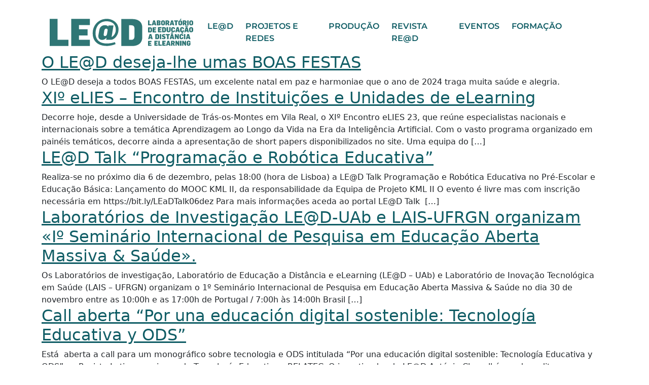

--- FILE ---
content_type: text/html; charset=UTF-8
request_url: https://lead.uab.pt/tag/2023/
body_size: 15826
content:
<!DOCTYPE html><html class="FrameW no-bootstrap no-js no-svg h-100" lang="pt-PT"><head><meta charset="UTF-8"><meta name="viewport" content="width=device-width, initial-scale=1, shrink-to-fit=no"><title>2023 | LEAD</title><meta name="description" content="Laboratório de Educação a Distância e E-Learning"><meta name="robots" content="max-image-preview:large"><style>img:is([sizes="auto" i], [sizes^="auto," i]) { contain-intrinsic-size: 3000px 1500px }</style><link rel="alternate" type="application/rss+xml" title="Feed de etiquetas LEAD &raquo; 2023" href="https://lead.uab.pt/tag/2023/feed/"><link rel="stylesheet" id="C3WPPluginFrameWModuleCacheManager-all-css" href="https://lead.uab.pt/wp-content/uploads/static/_style-2fc6a60a08d985c673b80db6fd3289c4.css" type="text/css" media="all"><link rel="stylesheet" id="wp-block-library-css" href="https://lead.uab.pt/wp-includes/css/dist/block-library/style.min.css?ver=6.7.4" type="text/css" media="all"><style id="c3-wp-plugin-framew-module-gutenbergblocks/gutenbergblockcontentsmenu-inline-css"> .gbcm { --i_gbcm-bg-color: var(--gbcm-bg-color, #FFFFFF); --i_gbcm-text-color: var(--gbcm-text-color, #000000); --i_gbcm-title-text-color: var(--gbcm-title-text-color, #000000); --i_gbcm-link-text-color: var(--gbcm-link-text-color, #252525); --i_gbcm-link-active-text-color: var(--gbcm-link-active-text-color, #635f5f); --i_gbcm-totop-text-color: var(--gbcm-totop-text-color, #000000); --i_gbcm-totop-active-text-color: var(--gbcm-totop-active-text-color, #635f5f); --i_gbcm-width: var(--gbcm-width, 200px); --i_gbcm-menu-toggle-width: var(--gbcm-menu-toggle-width, 26px); --i_gbcm-padding: var(--gbcm-padding, 20px); --i_gbcm-shadow-color: var(--gbcm-shadow-color, #000000); position: fixed; right: calc(-1 * (var(--i_gbcm-width))); top: 50%; transform: translateY(-50%); z-index: 99999; transition: 0.25s; overflow: auto; display: flex; flex-direction: column; } .gbcm.expanded { right: 0; } body.gbcm-expanded:after { content: " "; position: fixed; display: block; z-index: 10; width: 100%; height: 100%; top: 0; left: 0; right: 0; bottom: 0; background-color: var(--i_gbcm-text-color); opacity: 0.5; } .gbcm-menu-wrapper { display: flex; align-items: center; } .gbcm, .gbcm-menu-wrapper, .gbcm-menu-container { height: 100%; } .gbcm-menu-toggle { content: " "; display: block; width: var(--i_gbcm-menu-toggle-width); height: 56px; background: var(--i_gbcm-bg-color) url("data:image/svg+xml,%3Csvg xmlns='http://www.w3.org/2000/svg' viewBox='0 0 26 45'%3E%3Cpath d='M7.5 22.5L17.7 8.4l.8.6-9.8 13.5L18.5 36l-.8.6z' fill='%23000000'/%3E%3C/svg%3E") center center no-repeat; cursor: pointer; align-self: center; box-shadow: 0px 0 2px var(--i_gbcm-shadow-color); transform: translate(2px, 0); clip-path: inset(-5px -2px -5px -5px); border-radius: 5px 0px 0px 5px; } .gbcm.expanded .gbcm-menu-toggle { transform: rotate(180deg) translate(-2px, 0); clip-path: inset(-5px -5px -5px 2px); border-radius: 0px 5px 5px 0px; } .gbcm-menu-container { background-color: var(--i_gbcm-bg-color); font-size: 0.88rem; padding: var(--i_gbcm-padding); width: var(--i_gbcm-width); justify-self: stretch; align-self: stretch; height: auto; box-shadow: 0px 0 2px var(--i_gbcm-shadow-color); display: flex; flex-direction: column; justify-content: center; } .gbcm-menu-container .gbcm-title { color: var(--i_gbcm-title-text-color); } ul.gbcm-menuitems { list-style: none; padding: 0; } .gbcm-menu-container a, .gbcm-menu-container a:link, .gbcm-menu-container a:visited { color: var(--i_gbcm-link-text-color); text-decoration: none; font-weight: 600; display: block; padding: 5px 0; } .gbcm-menuitems a.active, .gbcm-menu-container a:active, .gbcm-menu-container a:focus, .gbcm-menu-container a:hover { color: var(--i_gbcm-link-active-text-color); } .gbcm-menu-container a.gbcm-scroll-to-top, .gbcm-menu-container a.gbcm-scroll-to-top:link, .gbcm-menu-container a.gbcm-scroll-to-top:visited { color: var(--i_gbcm-totop-text-color); } .gbcm-menu-container a.gbcm-scroll-to-top:after { display: inline-block; width: 10px; height: 10px; background: transparent no-repeat center center; background-image: url("data:image/svg+xml,%3Csvg xmlns='http://www.w3.org/2000/svg' fill='%23808080' width='340.034' height='340.034'%3E%3Cpath d='M154.527 340.035h30.985V59.287l79.84 79.846 21.9-21.912L170.022.001 52.782 117.22l21.903 21.912 79.842-79.846z'/%3E%3C/svg%3E"); background-size: 100%; content: " "; margin-left: 3px; } .gbcm-menuitems a.active.gbcm-scroll-to-top, .gbcm-menu-container a.gbcm-scroll-to-top:active, .gbcm-menu-container a.gbcm-scroll-to-top:focus, .gbcm-menu-container a.gbcm-scroll-to-top:hover { color: var(--i-gbcm-totop-active-text-colortext-color); } .gbcm-menu-container a.gbcm-scroll-to-top:active:after, .gbcm-menu-container a.gbcm-scroll-to-top:focus:after, .gbcm-menu-container a.gbcm-scroll-to-top:hover:after { background-image: url("data:image/svg+xml,%3Csvg xmlns='http://www.w3.org/2000/svg' fill='%238f6600' width='340.034' height='340.034'%3E%3Cpath d='M154.527 340.035h30.985V59.287l79.84 79.846 21.9-21.912L170.022.001 52.782 117.22l21.903 21.912 79.842-79.846z'/%3E%3C/svg%3E"); } .wide-view.gbcm { --gbcm-content-size: 1140px; position: sticky; transform: none; float: right; right: auto; top: 25%; max-height: 75vh; border-left: 1px solid var(--i_gbcm-bg-color); padding-left: 10px; margin-right: calc(-1 * (var(--i_gbcm-width) + 2 * var(--i_gbcm-padding))); margin-right: calc(max(var(--i_gbcm-width), ((100vw - var(--gbcm-content-size)) / 2)) * -1 - 10px); } .wide-view.gbcm-menu-wrapper { display: block; } .wide-view.gbcm-menu-toggle { display: none; } .wide-view.gbcm-menu-container { background-color: transparent; width: max(50px, calc((100vw - var(--gbcm-content-size)) / 2 - 50px)); } .wide-view.gbcm, .wide-view.gbcm-menu-wrapper, .wide-view.gbcm-menu-container { height: auto; } .wide-view.gbcm-menu-container { --disable-menu-toggling: true; } </style><style id="c3-wp-plugin-framew-module-gutenbergblocks/gutenbergblockadvancedcontainer-inline-css"> body { overflow-x: hidden; } .c3-framew-gutenbergblocks-advancedcontainer.gbc.align-full, .c3-framew-gutenbergblocks-advancedcontainer.gbc.align-full>.gbc-background, .c3-framew-gutenbergblocks-advancedcontainer.gbc.align-full>.gbc-background-overlay { margin-left: calc(-100vw / 2 + 100% / 2); margin-right: calc(-100vw / 2 + 100% / 2); } .c3-framew-gutenbergblocks-advancedcontainer.gbc.align-full { padding-left: 0; padding-right: 0; } .c3-framew-gutenbergblocks-advancedcontainer.gbc>.gbc-wrapper>.inner-container { position: relative; } .c3-framew-gutenbergblocks-advancedcontainer.gbc>.gbc-wrapper>.inner-container.container .align-full, .c3-framew-gutenbergblocks-advancedcontainer.gbc>.gbc-wrapper>.inner-container.container .alignfull { margin-left: 0; margin-right: 0; } .container .c3-framew-gutenbergblocks-advancedcontainer.gbc:not(.align-full)>.gbc-wrapper>.inner-container.container { padding-right: 0; padding-left: 0; } .c3-framew-gutenbergblocks-advancedcontainer.gbc { display: block; position: relative; } .c3-framew-gutenbergblocks-advancedcontainer.gbc>.gbc-background-overlay, .c3-framew-gutenbergblocks-advancedcontainer.gbc>.gbc-background { top: 0; bottom: 0; left: 0; right: 0; position: absolute; height: auto; } .c3-framew-gutenbergblocks-advancedcontainer.gbc.row-valign-middle, .c3-framew-gutenbergblocks-advancedcontainer.gbc .row-valign-middle { display: flex; flex-direction: column; justify-content: center; } .c3-framew-gutenbergblocks-advancedcontainer.gbc.row-valign-middle>.innerblocks-wrap, .c3-framew-gutenbergblocks-advancedcontainer.gbc .row-valign-middle>.innerblocks-wrap { width: 100%; } .c3-framew-gutenbergblocks-advancedcontainer.gbc.row-valign-bottom, .c3-framew-gutenbergblocks-advancedcontainer.gbc .row-valign-bottom { display: flex; flex-direction: column; justify-content: flex-end; } .c3-framew-gutenbergblocks-advancedcontainer.gbc .gbc-container { position: relative; } .c3-framew-gutenbergblocks-advancedcontainer.gbc.gbc-view { overflow: hidden; } </style><style id="c3-wp-plugin-framew-module-gutenbergblocks/gutenbergblockcarousel-inline-css"> .wp-block-c3-framew-gutenberg-carousel { --slide-color: #fff; } .wp-block-c3-framew-gutenberg-carousel .gbt-carousel-slides { list-style: none; padding-left: 0; display: flex; flex-wrap: nowrap; width: 100%; } .wp-block-c3-framew-gutenberg-carousel { display: flex; flex-direction: column; gap: 1rem; position: relative; width: 100%; } .wp-block-c3-framew-gutenberg-carousel .gbt-carousel-slides { order: 1; display: flex; overflow-x: scroll; -ms-overflow-style: none; scrollbar-width: none; scroll-snap-type: x mandatory; scroll-behavior: auto; } .wp-block-c3-framew-gutenberg-carousel .gbt-carousel-slides::-webkit-scrollbar { display: none; } .wp-block-c3-framew-gutenberg-carousel .gbt-carousel-slides .gbt-carousel-slide { display: block; backface-visibility: hidden; scroll-snap-align: center; flex-grow: 1; flex-shrink: 0; width: 100%; object-fit: contain; } .wp-block-c3-framew-gutenberg-carousel .edge-control { display: block !important; } .wp-block-c3-framew-gutenberg-carousel .gbt-carousel-indicators { order: 2; display: flex; flex-wrap: wrap; justify-content: center; padding-left: 0; list-style: none; top: 0; position: absolute; left: 50%; z-index: 10; translate: -50% calc(-1*(-100%)); } .wp-block-c3-framew-gutenberg-carousel .gbt-carousel-indicators .gbt-carousel-indicator { display: flex; transition: all .3s ease; } .wp-block-c3-framew-gutenberg-carousel .gbt-carousel-indicators .gbt-carousel-indicator a { box-sizing: content-box; flex: 0 1 auto; filter: brightness(1); transition: all .6s ease var(--transition-delay, 0s); padding: 0; margin-right: 3px; margin-left: 3px; text-indent: -999px; cursor: pointer; background-color: var(--slide-color, #fff); background-clip: padding-box; width: 5px; height: 5px; border: 7px solid transparent; } .wp-block-c3-framew-gutenberg-carousel .gbt-carousel-indicators .gbt-carousel-indicator a:is(:hover, :focus-visible, :active, [aria-current="true"]) { filter: brightness(2); } .wp-block-c3-framew-gutenberg-carousel .gbt-carousel-indicators .gbt-carousel-indicator:is(.go-to-previous, .go-to-next) { display: flex; align-items: center; } .wp-block-c3-framew-gutenberg-carousel .gbt-carousel-indicators .gbt-carousel-indicator:is(.go-to-previous, .go-to-next) a { border: 10px solid transparent; border-top: 10px solid var(--slide-color, #fff); width: 0; height: 0; transition-duration: 0.3s; } .wp-block-c3-framew-gutenberg-carousel .gbt-carousel-indicators .gbt-carousel-indicator.go-to-previous a { transform: rotate(90deg) translate(-1px, 5px); } .wp-block-c3-framew-gutenberg-carousel .gbt-carousel-indicators .gbt-carousel-indicator.go-to-next a { transform: rotate(-90deg) translate(1px, 5px); } .wp-block-c3-framew-gutenberg-carousel .gbt-carousel-indicators .gbt-carousel-indicator:is(.go-to-previous, .go-to-next) a:is(:hover, :focus-visible, :active) { filter: brightness(2); } .wp-block-c3-framew-gutenberg-carousel .gbt-carousel-slide-title-wrapper { display: none; } </style><style id="c3-wp-plugin-framew-module-gutenbergblocks/gutenbergblockaccordion-inline-css"> .c3-framew-gutenbergblocks-accordionblock .card { position: relative; display: flex; flex-direction: column; min-width: 0; word-wrap: break-word; background-color: var(--framew-bg-color, #FFFFFF); background-clip: border-box; border: 0 none; } .c3-framew-gutenbergblocks-accordionblock .card-header { background-color: var(--framew-card-header-bg-color, #F3F3F3); padding: 0.75rem 1.25rem; margin-bottom: 0; } .c3-framew-gutenbergblocks-accordionblock .card-header, .c3-framew-gutenbergblocks-accordionblock .card-header+.panel-content { border: 1px solid var(--framew-card-border-color, #F3F3F3); } .c3-framew-gutenbergblocks-accordionblock .card-header button { display: block; padding: 0; width: 100%; text-align: left; text-overflow: ellipsis; overflow: hidden; text-decoration: none; cursor: pointer; line-height: 1.5em; user-select: none; background-color: transparent; border: 1px solid transparent; font-size: 1rem; border-radius: 0; transition: color 0.15s ease-in-out, background-color 0.15s ease-in-out, border-color 0.15s ease-in-out, box-shadow 0.15s ease-in-out; margin: 0; } .c3-framew-gutenbergblocks-accordionblock .card-header button, .c3-framew-gutenbergblocks-accordionblock .card-header button:before { color: var(--framew-card-header-btn-color, #000); } .c3-framew-gutenbergblocks-accordionblock .card-header button:before { display: block; width: 10px; float: right; height: 1.5rem; line-height: 2rem; content: url("data:image/svg+xml,%3Csvg role='img' xmlns='http://www.w3.org/2000/svg' viewBox='0 0 256 512' %3E%3Cpath fill='currentColor' d='M136.5 185.1l116 117.8c4.7 4.7 4.7 12.3 0 17l-7.1 7.1c-4.7 4.7-12.3 4.7-17 0L128 224.7 27.6 326.9c-4.7 4.7-12.3 4.7-17 0l-7.1-7.1c-4.7-4.7-4.7-12.3 0-17l116-117.8c4.7-4.6 12.3-4.6 17 .1z'%3E%3C/path%3E%3C/svg%3E"); } .c3-framew-gutenbergblocks-accordionblock .card-header button[aria-expanded="true"]:before { content: url("data:image/svg+xml,%3Csvg role='img' xmlns='http://www.w3.org/2000/svg' viewBox='0 0 256 512' %3E%3Cpath fill='currentColor' d='M119.5 326.9L3.5 209.1c-4.7-4.7-4.7-12.3 0-17l7.1-7.1c4.7-4.7 12.3-4.7 17 0L128 287.3l100.4-102.2c4.7-4.7 12.3-4.7 17 0l7.1 7.1c4.7 4.7 4.7 12.3 0 17L136.5 327c-4.7 4.6-12.3 4.6-17-.1z'%3E%3C/path%3E%3C/svg%3E"); } .c3-framew-gutenbergblocks-accordionblock .card-header { border-radius: var(--framew-card-border-radius, 10px); transition: all 0.3s ease-in-out; } .c3-framew-gutenbergblocks-accordionblock .panel-expanded>.card>.card-header { border-bottom-left-radius: 0; border-bottom-right-radius: 0; } .c3-framew-gutenbergblocks-accordionblock .panel-expanded .panel-content { border-bottom-left-radius: var(--framew-card-border-radius, 10px); border-bottom-right-radius: var(--framew-card-border-radius, 10px); } .c3-framew-gutenbergblocks-accordionblock .card-body { flex: 1 1 auto; padding: 1.25rem; font-size: 1rem; } .c3-framew-gutenbergblocks-accordionblock .panel-content { max-height: var(--height, 9999px); overflow: hidden; transition: all 0.3s ease-in-out; } .c3-framew-gutenbergblocks-accordionblock .panel-content[aria-hidden="true"] { max-height: 0; border-width: 0; border-color: transparent; } .no-js .c3-framew-gutenbergblocks-accordionblock .panel-content { --height: 9999px; overflow-y: auto; } .c3-framew-gutenbergblocks-accordionblock .gba-pane+.gba-pane { margin-top: 14px; } .c3-framew-gutenbergblocks-accordionblock .c3-framew-gutenbergblocks-accordionblock { margin: 34px 0; } .js .c3-framew-gutenbergblocks-accordionblock .hide.panel-content { --height: 0; } </style><style id="classic-theme-styles-inline-css"> .wp-block-button__link{color:#fff;background-color:#32373c;border-radius:9999px;box-shadow:none;text-decoration:none;padding:calc(.667em + 2px) calc(1.333em + 2px);font-size:1.125em}.wp-block-file__button{background:#32373c;color:#fff;text-decoration:none} </style><style id="global-styles-inline-css"> :root{--wp--preset--aspect-ratio--square: 1;--wp--preset--aspect-ratio--4-3: 4/3;--wp--preset--aspect-ratio--3-4: 3/4;--wp--preset--aspect-ratio--3-2: 3/2;--wp--preset--aspect-ratio--2-3: 2/3;--wp--preset--aspect-ratio--16-9: 16/9;--wp--preset--aspect-ratio--9-16: 9/16;--wp--preset--color--black: #000000;--wp--preset--color--cyan-bluish-gray: #abb8c3;--wp--preset--color--white: #ffffff;--wp--preset--color--pale-pink: #f78da7;--wp--preset--color--vivid-red: #cf2e2e;--wp--preset--color--luminous-vivid-orange: #ff6900;--wp--preset--color--luminous-vivid-amber: #fcb900;--wp--preset--color--light-green-cyan: #5aa4ae;--wp--preset--color--vivid-green-cyan: #2f7675;--wp--preset--color--pale-cyan-blue: #8ed1fc;--wp--preset--color--vivid-cyan-blue: #0693e3;--wp--preset--color--vivid-purple: #9b51e0;--wp--preset--color--very-light-gray: #eeeeee;--wp--preset--color--very-dark-gray: #313131;--wp--preset--gradient--vivid-cyan-blue-to-vivid-purple: linear-gradient(135deg,rgba(6,147,227,1) 0%,rgb(155,81,224) 100%);--wp--preset--gradient--light-green-cyan-to-vivid-green-cyan: linear-gradient(135deg,rgb(122,220,180) 0%,rgb(0,208,130) 100%);--wp--preset--gradient--luminous-vivid-amber-to-luminous-vivid-orange: linear-gradient(135deg,rgba(252,185,0,1) 0%,rgba(255,105,0,1) 100%);--wp--preset--gradient--luminous-vivid-orange-to-vivid-red: linear-gradient(135deg,rgba(255,105,0,1) 0%,rgb(207,46,46) 100%);--wp--preset--gradient--very-light-gray-to-cyan-bluish-gray: linear-gradient(135deg,rgb(238,238,238) 0%,rgb(169,184,195) 100%);--wp--preset--gradient--cool-to-warm-spectrum: linear-gradient(135deg,rgb(74,234,220) 0%,rgb(151,120,209) 20%,rgb(207,42,186) 40%,rgb(238,44,130) 60%,rgb(251,105,98) 80%,rgb(254,248,76) 100%);--wp--preset--gradient--blush-light-purple: linear-gradient(135deg,rgb(255,206,236) 0%,rgb(152,150,240) 100%);--wp--preset--gradient--blush-bordeaux: linear-gradient(135deg,rgb(254,205,165) 0%,rgb(254,45,45) 50%,rgb(107,0,62) 100%);--wp--preset--gradient--luminous-dusk: linear-gradient(135deg,rgb(255,203,112) 0%,rgb(199,81,192) 50%,rgb(65,88,208) 100%);--wp--preset--gradient--pale-ocean: linear-gradient(135deg,rgb(255,245,203) 0%,rgb(182,227,212) 50%,rgb(51,167,181) 100%);--wp--preset--gradient--electric-grass: linear-gradient(135deg,rgb(202,248,128) 0%,rgb(113,206,126) 100%);--wp--preset--gradient--midnight: linear-gradient(135deg,rgb(2,3,129) 0%,rgb(40,116,252) 100%);--wp--preset--font-size--small: 13px;--wp--preset--font-size--medium: 20px;--wp--preset--font-size--large: 36px;--wp--preset--font-size--x-large: 42px;--wp--preset--font-size--normal: 16px;--wp--preset--font-size--huge: 48px;--wp--preset--spacing--20: 0.44rem;--wp--preset--spacing--30: 0.67rem;--wp--preset--spacing--40: 1rem;--wp--preset--spacing--50: 1.5rem;--wp--preset--spacing--60: 2.25rem;--wp--preset--spacing--70: 3.38rem;--wp--preset--spacing--80: 5.06rem;--wp--preset--shadow--natural: 6px 6px 9px rgba(0, 0, 0, 0.2);--wp--preset--shadow--deep: 12px 12px 50px rgba(0, 0, 0, 0.4);--wp--preset--shadow--sharp: 6px 6px 0px rgba(0, 0, 0, 0.2);--wp--preset--shadow--outlined: 6px 6px 0px -3px rgba(255, 255, 255, 1), 6px 6px rgba(0, 0, 0, 1);--wp--preset--shadow--crisp: 6px 6px 0px rgba(0, 0, 0, 1);}:where(.is-layout-flex){gap: 0.5em;}:where(.is-layout-grid){gap: 0.5em;}body .is-layout-flex{display: flex;}.is-layout-flex{flex-wrap: wrap;align-items: center;}.is-layout-flex > :is(*, div){margin: 0;}body .is-layout-grid{display: grid;}.is-layout-grid > :is(*, div){margin: 0;}:where(.wp-block-columns.is-layout-flex){gap: 2em;}:where(.wp-block-columns.is-layout-grid){gap: 2em;}:where(.wp-block-post-template.is-layout-flex){gap: 1.25em;}:where(.wp-block-post-template.is-layout-grid){gap: 1.25em;}.has-black-color{color: var(--wp--preset--color--black) !important;}.has-cyan-bluish-gray-color{color: var(--wp--preset--color--cyan-bluish-gray) !important;}.has-white-color{color: var(--wp--preset--color--white) !important;}.has-pale-pink-color{color: var(--wp--preset--color--pale-pink) !important;}.has-vivid-red-color{color: var(--wp--preset--color--vivid-red) !important;}.has-luminous-vivid-orange-color{color: var(--wp--preset--color--luminous-vivid-orange) !important;}.has-luminous-vivid-amber-color{color: var(--wp--preset--color--luminous-vivid-amber) !important;}.has-light-green-cyan-color{color: var(--wp--preset--color--light-green-cyan) !important;}.has-vivid-green-cyan-color{color: var(--wp--preset--color--vivid-green-cyan) !important;}.has-pale-cyan-blue-color{color: var(--wp--preset--color--pale-cyan-blue) !important;}.has-vivid-cyan-blue-color{color: var(--wp--preset--color--vivid-cyan-blue) !important;}.has-vivid-purple-color{color: var(--wp--preset--color--vivid-purple) !important;}.has-black-background-color{background-color: var(--wp--preset--color--black) !important;}.has-cyan-bluish-gray-background-color{background-color: var(--wp--preset--color--cyan-bluish-gray) !important;}.has-white-background-color{background-color: var(--wp--preset--color--white) !important;}.has-pale-pink-background-color{background-color: var(--wp--preset--color--pale-pink) !important;}.has-vivid-red-background-color{background-color: var(--wp--preset--color--vivid-red) !important;}.has-luminous-vivid-orange-background-color{background-color: var(--wp--preset--color--luminous-vivid-orange) !important;}.has-luminous-vivid-amber-background-color{background-color: var(--wp--preset--color--luminous-vivid-amber) !important;}.has-light-green-cyan-background-color{background-color: var(--wp--preset--color--light-green-cyan) !important;}.has-vivid-green-cyan-background-color{background-color: var(--wp--preset--color--vivid-green-cyan) !important;}.has-pale-cyan-blue-background-color{background-color: var(--wp--preset--color--pale-cyan-blue) !important;}.has-vivid-cyan-blue-background-color{background-color: var(--wp--preset--color--vivid-cyan-blue) !important;}.has-vivid-purple-background-color{background-color: var(--wp--preset--color--vivid-purple) !important;}.has-black-border-color{border-color: var(--wp--preset--color--black) !important;}.has-cyan-bluish-gray-border-color{border-color: var(--wp--preset--color--cyan-bluish-gray) !important;}.has-white-border-color{border-color: var(--wp--preset--color--white) !important;}.has-pale-pink-border-color{border-color: var(--wp--preset--color--pale-pink) !important;}.has-vivid-red-border-color{border-color: var(--wp--preset--color--vivid-red) !important;}.has-luminous-vivid-orange-border-color{border-color: var(--wp--preset--color--luminous-vivid-orange) !important;}.has-luminous-vivid-amber-border-color{border-color: var(--wp--preset--color--luminous-vivid-amber) !important;}.has-light-green-cyan-border-color{border-color: var(--wp--preset--color--light-green-cyan) !important;}.has-vivid-green-cyan-border-color{border-color: var(--wp--preset--color--vivid-green-cyan) !important;}.has-pale-cyan-blue-border-color{border-color: var(--wp--preset--color--pale-cyan-blue) !important;}.has-vivid-cyan-blue-border-color{border-color: var(--wp--preset--color--vivid-cyan-blue) !important;}.has-vivid-purple-border-color{border-color: var(--wp--preset--color--vivid-purple) !important;}.has-vivid-cyan-blue-to-vivid-purple-gradient-background{background: var(--wp--preset--gradient--vivid-cyan-blue-to-vivid-purple) !important;}.has-light-green-cyan-to-vivid-green-cyan-gradient-background{background: var(--wp--preset--gradient--light-green-cyan-to-vivid-green-cyan) !important;}.has-luminous-vivid-amber-to-luminous-vivid-orange-gradient-background{background: var(--wp--preset--gradient--luminous-vivid-amber-to-luminous-vivid-orange) !important;}.has-luminous-vivid-orange-to-vivid-red-gradient-background{background: var(--wp--preset--gradient--luminous-vivid-orange-to-vivid-red) !important;}.has-very-light-gray-to-cyan-bluish-gray-gradient-background{background: var(--wp--preset--gradient--very-light-gray-to-cyan-bluish-gray) !important;}.has-cool-to-warm-spectrum-gradient-background{background: var(--wp--preset--gradient--cool-to-warm-spectrum) !important;}.has-blush-light-purple-gradient-background{background: var(--wp--preset--gradient--blush-light-purple) !important;}.has-blush-bordeaux-gradient-background{background: var(--wp--preset--gradient--blush-bordeaux) !important;}.has-luminous-dusk-gradient-background{background: var(--wp--preset--gradient--luminous-dusk) !important;}.has-pale-ocean-gradient-background{background: var(--wp--preset--gradient--pale-ocean) !important;}.has-electric-grass-gradient-background{background: var(--wp--preset--gradient--electric-grass) !important;}.has-midnight-gradient-background{background: var(--wp--preset--gradient--midnight) !important;}.has-small-font-size{font-size: var(--wp--preset--font-size--small) !important;}.has-medium-font-size{font-size: var(--wp--preset--font-size--medium) !important;}.has-large-font-size{font-size: var(--wp--preset--font-size--large) !important;}.has-x-large-font-size{font-size: var(--wp--preset--font-size--x-large) !important;} :where(.wp-block-post-template.is-layout-flex){gap: 1.25em;}:where(.wp-block-post-template.is-layout-grid){gap: 1.25em;} :where(.wp-block-columns.is-layout-flex){gap: 2em;}:where(.wp-block-columns.is-layout-grid){gap: 2em;} :root :where(.wp-block-pullquote){font-size: 1.5em;line-height: 1.6;} </style><script id="c3-wp-plugin-framew-module-gutenbergblocks/gutenbergblockcontentsmenu-js-extra"> var GutenbergBlockContentsMenuSettings = {"cssClass":"c3-framew-gutenbergblocks-contentsmenublock","label__expand_menu":"Expandir menu de conte\u00fados","label__collapse_menu":"Colapsar menu de conte\u00fados","label__menu_of_contents":"Menu of contents"}; </script><script id="c3-wp-plugin-framew-module-gutenbergblocks/gutenbergblockcarousel-js-extra"> var GutenbergBlockCarouselSettings = {"translations":{"Slide Selectors":"Seletores de diapositivo","Previous Slide":"Diapositivo anterior","Next Slide":"Diapositivo seguinte","Go to slide %s (%d)":"Ir para o diapositivo %s (%d)","Previous":"Anterior","Next":"Seguinte"}}; </script><script id="c3-wp-plugin-framew-module-gutenbergblocks/gutenbergblockaccordion-js-extra"> var GutenbergBlockAccordionSettings = {"cssClass":"c3-framew-gutenbergblocks-accordionblock","paneCssClass":"c3-framew-gutenbergblocks-accordionblock-pane"}; </script><link rel="https://api.w.org/" href="https://lead.uab.pt/wp-json/"><link rel="alternate" title="JSON" type="application/json" href="https://lead.uab.pt/wp-json/wp/v2/tags/214"><link rel="icon" href="https://lead.uab.pt/wp-content/uploads/2022/09/cropped-favicon_512x512-1-32x32.png" sizes="32x32"><link rel="icon" href="https://lead.uab.pt/wp-content/uploads/2022/09/cropped-favicon_512x512-1-192x192.png" sizes="192x192"><link rel="apple-touch-icon" href="https://lead.uab.pt/wp-content/uploads/2022/09/cropped-favicon_512x512-1-180x180.png"><meta name="msapplication-TileImage" content="https://lead.uab.pt/wp-content/uploads/2022/09/cropped-favicon_512x512-1-270x270.png"><style id="wp-custom-css"> .navbar-nav { --bs-nav-link-padding-x: 0; --bs-nav-link-padding-y: 0.5rem; --bs-nav-link-font-weight: ; --bs-nav-link-color: var(--bs-navbar-color); --bs-nav-link-hover-color: #5aa4ae; --bs-nav-link-disabled-color: var(--bs-navbar-disabled-color); display: flex; flex-direction: column; padding-left: 0; margin-bottom: 0; list-style: none; } a.wp-block-button__link:is(:hover,:focus,:active) { background-color: #2f7675; } body .wp-block-button__link, body .wp-block-button__link:link, body .wp-block-button__link:visited { --btn-color: #5aa4ae; } .news a:hover, .news a:focus, .news a:active { color: #2f7675; --bs-border-color: #2f7675; } .news a { --bs-border-color: #5aa4ae; color: #5aa4ae; } .btn:first-child:hover, :not(.btn-check)+.btn:hover, .c3-framew-gutenbergblocks-accordionblock .card-header button, .c3-framew-gutenbergblocks-accordionblock .card-header button:before{ --bs-btn-hover-color: #2f7675; --framew-card-header-btn-color: #2f7675; } </style><style id="core-block-supports-inline-css"> .wp-elements-587c3a73ef08a61f4cefe88e172dcca1 a:where(:not(.wp-element-button)){color:var(--wp--preset--color--vivid-green-cyan);} </style><script src="https://lead.uab.pt/wp-content/plugins/wp-plugin--frame-w/php/modules/GutenbergBlockContentsMenu/js/frontend.js?ver=1764853407" id="c3-wp-plugin-framew-module-gutenbergblocks/gutenbergblockcontentsmenu-js" defer></script><script src="https://lead.uab.pt/wp-content/plugins/wp-plugin--frame-w/php/modules/GutenbergBlockCarousel/js/frontend.js?ver=1764853407" id="c3-wp-plugin-framew-module-gutenbergblocks/gutenbergblockcarousel-js" defer></script><script src="https://lead.uab.pt/wp-content/plugins/wp-plugin--frame-w/php/modules/GutenbergBlockAccordion/js/frontend.js?ver=1764853407" id="c3-wp-plugin-framew-module-gutenbergblocks/gutenbergblockaccordion-js" defer></script><script src="https://lead.uab.pt/wp-content/uploads/static/_script-bd5c1d5b2d9bd73bab36a169156bb939.js" id="C3WPPluginFrameWModuleCacheManager-footer-js" defer></script></head><body class="archive tag tag-214 wp-custom-logo wp-embed-responsive pt d-flex flex-column"><div id="layout-top-left-corner" class="h-100 overflow-hidden position-absolute w-100"></div><div class="d-flex flex-column w-100 flex-grow-1"><div id="top"></div><div class="header-wrapper" itemscope itemtype="http://schema.org/Organization"><meta itemprop="name" content="LEAD"><meta itemprop="url" content="https://lead.uab.pt"><header id="header"><div class="nav-container container"><div class="accessibility-links"><div><a href="#content" class="visually-hidden-focusable" accesskey="c">Ir para o conteúdo principal</a></div><div><a href="https://lead.uab.pt/accessibility/" class="visually-hidden-focusable" accesskey="a">Informações de acessibilidade</a></div><div><a href="https://lead.uab.pt/sitemap/" class="visually-hidden-focusable" accesskey="s">Mapa do site</a></div></div><nav id="site-main-menu-container" class="navbar navbar-expand-xl text-uppercase fixed-top"><div class="container"><div class="align-items-center d-flex flex-grow-1 flex-nowrap flex-row flex-xl-grow-0 justify-content-between"><a id="brand-container" class="navbar-brand d-flex" href="https://lead.uab.pt/" title="Ir para a página inicial" rel="home" accesskey="h"><svg class="lead-logo" xmlns="http://www.w3.org/2000/svg" version="1.1" xml:space="preserve" fill="currentColor" viewbox="0 0 300 57" style="width: 100%; height: auto;" role="img" aria-labelledby="logo-desc"><desc id="logo-desc">LEAD - Laboratório de Educação a Distância e E-Learning</desc><path d="M205.746 13.828h7.088v-2.38h-4.139V3.479h-2.95zm7.733 0h2.721l.43-1.742h2.936l.43 1.742h2.936l-2.936-10.363h-3.508zm3.752-4.006l.845-3.454h.043l.83 3.454zm6.601 4.006h5.069c1.847 0 2.936-1.219 2.936-2.859-.014-1.118-.716-2.09-1.747-2.38v-.044c1.002-.319 1.661-1.277 1.661-2.453 0-1.553-1.06-2.613-2.921-2.613h-4.998zm2.936-2.293V9.706h1.131c.559 0 .931.334.931.871 0 .523-.329.958-.888.958zm0-4.006V5.715h1.16c.544 0 .888.334.888.827 0 .566-.315.987-.917.987zm10.224 6.272c.486 0 .967-.056 1.421-.174 1.499-.392 2.675-1.272 2.675-3.312V7.006c0-2.714-1.99-3.701-4.138-3.701-2.177 0-4.081 1.176-4.081 3.701v3.324c0 2.714 1.933 3.471 4.124 3.471zm.001-2.223c-.759 0-1.146-.45-1.146-1.234v-3.44c0-.798.387-1.176 1.117-1.176.616 0 1.146.392 1.146 1.176v3.483c0 .74-.43 1.19-1.117 1.19zm5.327 2.25h2.95v-3.585h.73l1.289 3.585h3.222l-1.847-4.122c1.06-.566 1.561-1.626 1.561-2.975 0-1.902-1.145-3.252-3.537-3.252h-4.367zm2.95-5.675V5.787h1.06c.659 0 1.002.479 1.002 1.176 0 .769-.372 1.19-1.017 1.19zm5.742 5.675h2.721l.429-1.742h2.936l.43 1.742h2.936l-2.936-10.363h-3.508zm3.752-4.006l.845-3.454h.043l.83 3.454zm7.991 4.006h2.978V5.845h2.534V3.479h-8.048v2.366h2.535zm10.267-.016c2.091 0 4.124-.841 4.124-3.497V7.006c0-2.714-1.976-3.527-4.124-3.527-2.177 0-4.095 1.002-4.095 3.527v3.324c0 2.714 1.904 3.483 4.095 3.483zm.029-2.234c-.759 0-1.145-.45-1.145-1.234v-3.44c0-.798.387-1.176 1.117-1.176.616 0 1.145.392 1.145 1.176v3.483c0 .74-.429 1.19-1.117 1.19zm-1.045-8.869h1.747l1.933-2.395h-2.506zm6.372 11.118h2.95v-3.585h.73l1.289 3.585h3.222l-1.847-4.122c1.06-.566 1.561-1.626 1.561-2.975 0-1.902-1.146-3.252-3.537-3.252h-4.368zm2.95-5.675V5.787h1.06c.659 0 1.002.479 1.002 1.176 0 .769-.372 1.19-1.017 1.19zm6.272 5.675h2.95V3.479h-2.95zm8.277-.016c2.091 0 4.124-.841 4.124-3.497V7.006c0-2.714-1.976-3.542-4.124-3.542-2.176 0-4.095 1.016-4.095 3.542v3.324c0 2.714 1.904 3.483 4.095 3.483zm.029-2.234c-.759 0-1.145-.45-1.145-1.234v-3.44c0-.798.387-1.176 1.117-1.176.616 0 1.146.392 1.146 1.176v3.483c0 .74-.43 1.19-1.117 1.19zm-90.158 44.869h7.088v-2.38h-4.139v-1.655h3.265v-2.366h-3.265v-1.582h4.124v-2.366h-7.074v10.349m-.001-27.877h4.293c2.146 0 3.937-1.02 3.937-3.541v-3.811c0-2.341-1.776-3.346-3.952-3.346h-4.278zm3.049-2.46v-5.761h.903c.755 0 1.199.465 1.199 1.155v3.421c0 .585-.341 1.185-1.14 1.185zm6.454 2.46h7.327v-2.46h-4.278v-1.71h3.375v-2.446h-3.375v-1.636h4.263v-2.446h-7.312v10.697m11.162-.358h7.307v-2.454h-4.266V24.05h3.366v-2.439h-3.366V19.98h4.251v-2.439h-7.292zm8.636 0h4.281c2.141 0 3.927-1.017 3.927-3.531v-3.8c0-2.334-1.772-3.337-3.942-3.337h-4.266zm3.041-2.454V20.01h.9c.753 0 1.196.464 1.196 1.152v3.411c0 .584-.34 1.182-1.137 1.182zm10.351 2.454c2.273 0 4.352-1.062 4.352-3.606v-7.063h-2.938v7.047c0 .853-.472 1.347-1.137 1.347-.694 0-1.21-.434-1.21-1.347v-7.047h-3.041v7.137c0 2.559 1.39 3.531 3.974 3.531zm9.74 0c1.963 0 3.897-.898 3.897-3.202V24.2h-2.702v.629c0 .718-.561 1.077-1.137 1.077-.768 0-1.166-.449-1.166-1.212v-3.696c0-.763.443-1.152 1.166-1.152.576 0 1.137.359 1.137 1.077v.629h2.702v-.793c0-2.334-1.963-3.318-3.897-3.318-2.155 0-4.178 1.073-4.178 3.512v3.771c0 2.634 2.008 3.486 4.178 3.486zm4.414 0h2.805l.443-1.796h3.027l.443 1.796h3.026l-3.026-10.683h-3.617zm3.868-4.13l.871-3.561h.044l.856 3.561zm10.451 6.988c1.152 0 2.214-.419 2.214-1.317s-1.137-1.032-1.86-1.018l.089-.359c1.816-.134 3.484-1.212 3.484-3.367V24.2h-2.702v.629c0 .718-.561 1.077-1.137 1.077-.768 0-1.166-.449-1.166-1.212v-3.696c0-.763.443-1.152 1.166-1.152.576 0 1.137.359 1.137 1.077v.629h2.702v-.793c0-2.334-1.993-3.318-3.927-3.318-2.155 0-4.148 1.073-4.148 3.512v3.771c0 2.379 1.639 3.456 3.557 3.636l-.31 1.122.753.045c.207.015.546.015.546.254 0 .18-.118.284-.517.284a8.21 8.21 0 0 1-1.52-.195v1.017c.591.15 1.211.18 1.639.18zm4.444-2.858h2.805l.443-1.796h3.026l.443 1.796h3.026l-3.026-10.683h-3.617zm3.868-4.13l.871-3.561h.044l.856 3.561zm-.886-7.167c.148-.539.28-.748.679-.748.782 0 1.624.509 2.421.509 1.196 0 1.58-1.167 1.713-2.29l-1.018-.254c-.163.449-.325.748-.694.748-.812 0-1.579-.524-2.406-.524-1.137 0-1.609 1.107-1.771 2.304zm11.441 11.297c2.155 0 4.222-.883 4.222-3.621v-3.411c0-2.798-2.037-3.737-4.251-3.737-2.244 0-4.222 1.133-4.222 3.737v3.427c0 2.798 1.993 3.606 4.251 3.606zm0-2.319c-.782 0-1.181-.464-1.181-1.272v-3.546c0-.823.399-1.212 1.152-1.212.635 0 1.181.404 1.181 1.212v3.591c0 .763-.443 1.227-1.152 1.227m-74.988 16.726h4.29c2.145 0 3.935-1.02 3.935-3.539V35.27c0-2.339-1.775-3.343-3.95-3.343h-4.275zm3.047-2.459v-5.757h.902c.754 0 1.198.465 1.198 1.154v3.419c0 .585-.34 1.184-1.139 1.184zm6.449 2.459h3.047v-10.69h-3.047zm8.224 0c2.056 0 3.831-.99 3.831-3.358 0-1.365-.725-2.369-2.219-2.954l-1.523-.585c-.666-.255-1.036-.45-1.036-.944 0-.465.37-.765 1.036-.765.562 0 1.39.465 1.849.975l1.583-1.859c-.858-.99-2.219-1.214-3.521-1.214-2.381 0-3.831 1.394-3.831 3.284 0 1.514.755 2.519 2.204 3.104l1.627.66c.503.21.843.375.843.84 0 .45-.503.765-1.139.765-.902 0-1.686-.675-2.233-1.244l-1.716 1.844c.932 1.109 2.677 1.454 4.245 1.454zm6.893 0h3.077v-8.246h2.618v-2.444h-8.313v2.444h2.618zm5.443 0h2.81l.444-1.799h3.032l.444 1.799h3.032l-3.032-10.705h-3.624zm3.875-4.138l.873-3.568h.044l.858 3.568zm-1.627-7.272h1.775l.74-1.244.739 1.244h1.923l-1.612-2.639h-1.982zm8.446 11.41h2.737v-5.563h.029l3.21 5.563h2.544v-10.69h-2.737v4.798h-.03l-2.766-4.798h-2.988zm13.993-.042c1.967 0 3.89-.858 3.89-3.167v-.81h-2.707v.63c0 .72-.562 1.079-1.139 1.079-.769 0-1.169-.45-1.169-1.214V35.39c0-.764.444-1.154 1.169-1.154.577 0 1.139.36 1.139 1.079v.63h2.707v-.795c0-2.339-1.952-3.239-3.89-3.239-2.159 0-4.201.99-4.201 3.434v3.778c0 2.639 2.026 3.451 4.201 3.451zm5.103.042h3.047v-10.69h-3.047zm3.979 0h2.81l.444-1.799h3.032l.444 1.799h3.032l-3.032-10.705h-3.624zm3.876-4.138l.873-3.568h.044l.858 3.568h-1.775"></path><path d="M205.746 42.575h2.809l.443-1.798h3.03l.443 1.798h3.03l-3.03-10.698h-3.621zm3.873-4.135l.872-3.566h.044l.857 3.566h-1.774m9.224 17.754h7.088v-2.38h-4.139v-1.655h3.265v-2.366h-3.265v-1.582h4.124v-2.366h-7.074zm8.377 0h7.088v-2.38h-4.139v-7.969h-2.95zm8.262 0h7.088v-2.38h-4.139v-1.655h3.265v-2.366h-3.265v-1.582h4.124v-2.366h-7.074zm7.847 0h2.721l.429-1.742h2.936l.43 1.742h2.936l-2.936-10.363h-3.508zm3.752-4.006l.845-3.454h.043l.83 3.454zm6.601 4.006h2.95v-3.585h.73l1.289 3.585h3.222l-1.847-4.122c1.06-.566 1.561-1.626 1.561-2.975 0-1.901-1.145-3.251-3.537-3.251h-4.368zm2.95-5.675v-2.366h1.06c.658 0 1.002.479 1.002 1.176 0 .77-.372 1.19-1.017 1.19zm6.272 5.675h2.649v-5.385h.029l3.107 5.385h2.463V45.845h-2.649v4.645h-.029l-2.678-4.645h-2.893zm9.68 0h2.95V45.845h-2.95zm4.382 0h2.649v-5.385h.029l3.107 5.385h2.463V45.845h-2.649v4.645h-.029l-2.678-4.645h-2.893zm13.546.174c1.905 0 3.838-1.074 3.852-3.31l.014-2.627h-3.981v2.018h1.203v.566c0 .697-.344 1.016-1.046 1.016-.745 0-1.131-.508-1.131-1.248v-3.672c0-.741.487-1.132 1.189-1.132.558 0 1.103.348 1.103 1.045v.508h2.649v-.697c0-2.264-1.99-3.164-3.866-3.164-2.091 0-4.052 1.118-4.052 3.484v3.658c0 2.555 1.947 3.556 4.067 3.556m-140.754.422h22.868c11.434 0 20.975-5.362 20.975-18.609V18.153c0-12.301-9.462-17.584-21.054-17.584h-22.789zm16.244-12.932v-30.28h4.81c4.021 0 6.387 2.445 6.387 6.072v17.978c0 3.075-1.814 6.229-6.071 6.229h-5.125m-46.638 12.839c6.081 0 13.565-1.737 18.377-3.876l-1.27-4.01c-5.747 1.537-10.425 2.74-17.308 2.74-4.41 0-8.42-.735-11.828-2.205-7.084-3.007-11.494-9.289-11.494-19.112 0-13.365 7.819-24.992 23.121-24.992 9.89 0 19.245 4.945 19.245 17.508 0 7.284-4.009 13.231-8.821 15.369l4.009-24.19h-10.558l-.334 2.339h-.067c-1.47-2.138-4.678-2.94-7.083-2.94-5.546 0-10.492 3.676-11.494 9.623l-1.938 10.892a15.39 15.39 0 0 0-.201 2.473c0 5.346 3.341 7.752 8.153 7.752 3.475 0 6.415-1.805 8.62-4.277h.267l-.668 4.066h11.294c8.353-1.938 14.568-11.617 14.568-21.507 0-14.3-12.773-21.973-24.124-22.137-16.638-.24-29.937 12.247-29.937 30.022 0 11.695 5.079 18.911 12.763 22.854 4.745 2.473 10.559 3.609 16.706 3.609zm-3.876-20.582c-1.804 0-2.673-1.27-2.673-2.94 0-.401.067-.869.134-1.136l1.136-7.15c.334-2.205 1.671-4.277 4.009-4.277 1.738 0 3.074 1.069 3.074 2.94 0 .334 0 .668-.067.936l-1.269 7.351c-.401 2.339-1.871 4.277-4.344 4.277M44.947 56.701h39.146v-12.97H61.239v-9.016H79.27V21.826H61.239v-8.62h22.776V.315H44.947v56.386M0 56.697h39.146V43.728H16.291V.312H0v56.386"></path></svg></a><button class="navbar-toggler text-uppercase font-weight-bold bg-primary text-white rounded" type="button" data-bs-toggle="collapse" data-bs-target="#navbarSupportedContent" aria-controls="navbarSupportedContent" aria-expanded="false" aria-label="Abrir/fechar menu"><i class="fas fa-bars" aria-hidden="true"></i></button></div><div id="navbarSupportedContent" class="collapse navbar-collapse"><div class="align-items-start d-flex flex-column flex-grow-1 flex-xl-row justify-content-xl-end"><div class="align-self-center order-2 ps-lg-3 py-2"><ul class="language-chooser" role="menu" aria-label="Idiomas disponíveis: " accesskey="l" tabindex="0"><li class="lang-item lang-item-pt current-lang" role="none"><a hreflang="pt" href="https://lead.uab.pt/boas-festas-2/?force-lang" role="menuitem" aria-current="true" aria-label="Português" title="Português"><abbr lang="pt" title="Português">pt</abbr></a></li><li class="lang-item lang-item-en " role="none"><a rel="alternate" hreflang="en" href="https://lead.uab.pt/en?force-lang" role="menuitem" aria-current="false" aria-label="English" title="English"><abbr lang="en" title="English">en</abbr></a></li></ul></div><div class="menu-principal-container order-1 w-100 w-xl-auto"><ul accesskey="m" tabindex="0" aria-label="Menu principal" id="menu-principal" class="navbar-nav ms-auto bootstrap-menu"><li itemscope="itemscope" itemtype="https://www.schema.org/SiteNavigationElement" id="menu-item-15303" class="menu-item menu-item-type-custom menu-item-object-custom menu-item-home menu-item-has-children dropdown menu-item-15303 nav-item nav-item mx-0 mx-lg-1"><a href="#" aria-haspopup="menu" aria-expanded="false" class="dropdown-toggle nav-link " id="menu-item-dropdown-15303" data-bs-toggle="dropdown">LE@D</a><ul class="dropdown-menu" aria-labelledby="menu-item-dropdown-15303"><li itemscope="itemscope" itemtype="https://www.schema.org/SiteNavigationElement" id="menu-item-11258" class="menu-item menu-item-type-post_type menu-item-object-page menu-item-11258 nav-item nav-item mx-0 mx-lg-1"><a href="https://lead.uab.pt/lead/" class="dropdown-item nav-link">SOBRE</a></li><li itemscope="itemscope" itemtype="https://www.schema.org/SiteNavigationElement" id="menu-item-11260" class="menu-item menu-item-type-post_type menu-item-object-page menu-item-11260 nav-item nav-item mx-0 mx-lg-1"><a href="https://lead.uab.pt/lead/equipa/" class="dropdown-item nav-link">EQUIPA</a></li><li itemscope="itemscope" itemtype="https://www.schema.org/SiteNavigationElement" id="menu-item-11255" class="menu-item menu-item-type-post_type menu-item-object-page current_page_parent menu-item-11255 nav-item nav-item mx-0 mx-lg-1"><a href="https://lead.uab.pt/lead/destaques/" class="dropdown-item nav-link">DESTAQUES</a></li><li itemscope="itemscope" itemtype="https://www.schema.org/SiteNavigationElement" id="menu-item-17722" class="menu-item menu-item-type-post_type menu-item-object-page menu-item-17722 nav-item nav-item mx-0 mx-lg-1"><a href="https://lead.uab.pt/lead/contactos/" class="dropdown-item nav-link">CONTACTOS</a></li></ul></li><li itemscope="itemscope" itemtype="https://www.schema.org/SiteNavigationElement" id="menu-item-14911" class="menu-item menu-item-type-post_type menu-item-object-page menu-item-14911 nav-item nav-item mx-0 mx-lg-1"><a href="https://lead.uab.pt/projetos/" class="nav-link">Projetos e Redes</a></li><li itemscope="itemscope" itemtype="https://www.schema.org/SiteNavigationElement" id="menu-item-271" class="menu-item menu-item-type-post_type menu-item-object-page menu-item-271 nav-item nav-item mx-0 mx-lg-1"><a href="https://lead.uab.pt/producao/" class="nav-link">Produção</a></li><li itemscope="itemscope" itemtype="https://www.schema.org/SiteNavigationElement" id="menu-item-14901" class="menu-item menu-item-type-post_type menu-item-object-page menu-item-14901 nav-item nav-item mx-0 mx-lg-1"><a href="https://lead.uab.pt/revista/" class="nav-link">Revista RE@D</a></li><li itemscope="itemscope" itemtype="https://www.schema.org/SiteNavigationElement" id="menu-item-15052" class="menu-item menu-item-type-post_type menu-item-object-page menu-item-15052 nav-item nav-item mx-0 mx-lg-1"><a href="https://lead.uab.pt/eventos/" class="nav-link">Eventos</a></li><li itemscope="itemscope" itemtype="https://www.schema.org/SiteNavigationElement" id="menu-item-272" class="menu-item menu-item-type-post_type menu-item-object-page menu-item-272 nav-item nav-item mx-0 mx-lg-1"><a href="https://lead.uab.pt/formacao/" class="nav-link">Formação</a></li></ul></div></div></div></div></nav><div class="masthead"></div></div></header></div><div id="content-wrapper" class="flex-grow-1"><div id="content" role="main" class="container"><div class="posts"><div id="post-15442" class="post list"><h2 class="entry-title"><a href="https://lead.uab.pt/boas-festas-2/" rel="bookmark">O LE@D deseja-lhe umas BOAS FESTAS</a></h2><div class="entry-summary">O LE@D deseja a todos BOAS FESTAS, um excelente natal em paz e harmoniae que o ano de 2024 traga muita saúde e alegria.</div></div><div id="post-15175" class="post list"><h2 class="entry-title"><a href="https://lead.uab.pt/xio-elies-encontro-de-instituicoes-e-unidades-de-elearning/" rel="bookmark">XIº eLIES &#8211; Encontro de Instituições e Unidades de eLearning</a></h2><div class="entry-summary">Decorre hoje, desde a Universidade de Trás-os-Montes em Vila Real, o XIº Encontro eLIES 23, que reúne especialistas nacionais e internacionais sobre a temática Aprendizagem ao Longo da Vida na Era da Inteligência Artificial. Com o vasto programa organizado em painéis temáticos, decorre ainda a apresentação de short papers disponibilizados no site. Uma equipa do [&hellip;]</div></div><div id="post-15135" class="post list"><h2 class="entry-title"><a href="https://lead.uab.pt/led-talk-programacao-e-robotica-educativa/" rel="bookmark">LE@D Talk &#8220;Programação e Robótica Educativa&#8221;</a></h2><div class="entry-summary">Realiza-se no próximo dia 6 de dezembro, pelas 18:00 (hora de Lisboa) a LE@D Talk Programação e Robótica Educativa no Pré-Escolar e Educação Básica: Lançamento do MOOC KML II, da responsabilidade da Equipa de Projeto KML II O evento é livre mas com inscrição necessária em https://bit.ly/LEaDTalk06dez Para mais informações aceda ao portal LE@D Talk&nbsp; [&hellip;]</div></div><div id="post-15065" class="post list"><h2 class="entry-title"><a href="https://lead.uab.pt/laboratorios-de-investigacao-em-portugal-e-brasil-organizam-1o-seminario-internacional-de-pesquisa-em-educacao-aberta-massiva-saude/" rel="bookmark">Laboratórios de Investigação LE@D-UAb e LAIS-UFRGN organizam «Iº Seminário Internacional de Pesquisa em Educação Aberta Massiva &#038; Saúde».</a></h2><div class="entry-summary">Os Laboratórios de investigação, Laboratório de Educação a Distância e eLearning (LE@D &#8211; UAb) e Laboratório de Inovação Tecnológica em Saúde (LAIS &#8211; UFRGN) organizam o 1º Seminário Internacional de Pesquisa em Educação Aberta Massiva &amp; Saúde no dia 30 de novembro entre as 10:00h e as 17:00h de Portugal / 7:00h às 14:00h Brasil [&hellip;]</div></div><div id="post-15060" class="post list"><h2 class="entry-title"><a href="https://lead.uab.pt/call-aberta-por-una-educacion-digital-sostenible-tecnologia-educativa-y-ods/" rel="bookmark">Call aberta “Por una educación digital sostenible: Tecnología Educativa y ODS”</a></h2><div class="entry-summary">Está&nbsp; aberta a call&nbsp;para um monográfico sobre tecnologia e ODS intitulada “Por una educación digital sostenible: Tecnología Educativa y ODS” na Revista Latinoamericana de Tecnología Educativa &#8211; RELATEC. O investigador do LE@D António Chenoll é um dos editores.</div></div><div id="post-14950" class="post list"><h2 class="entry-title"><a href="https://lead.uab.pt/led-talk-internacional-sobre-tecnologia-educativa/" rel="bookmark">LE@D Talk Internacional sobre Tecnologia Educativa</a></h2><div class="entry-summary">Realiza-se no próximo dia 30 de novembro pelas 16.00h (hora de Lisboa) a LE@D TALK sobre Calidad de la tecnología educativa gamificada: El caso de las aplicaciones móviles destinadas a desarrollar hábitos saludables en la población infantil y adolescente, da responsabilidade do Prof. Claudio Delgado Morales, que se encontra a realizar um estágio internacional no LE@D, sob [&hellip;]</div></div><div id="post-15008" class="post list"><h2 class="entry-title"><a href="https://lead.uab.pt/investigador-enrique-torres-hergueta-termina-estagio-internacional-no-led/" rel="bookmark">Investigador Enrique Torres-Hergueta termina estágio internacional no LE@D.</a></h2><div class="entry-summary">O investigador Enrique Torres-Hergueta, docente da Universidade de Extremadura (Espanha) e doutorando do Programa de Doutoramento em Estudos de Ingleses, Universidade de Sevilha realizou um estágio internacional curto na UID LE@D entre setembro e outubro sob a supervisão da investigadora Doutora Maria de Jesus Relvas com o título The Gamification of English Literature contents and [&hellip;]</div></div><div id="post-14983" class="post list"><h2 class="entry-title"><a href="https://lead.uab.pt/juliana-gazzinelli-bolseira-do-led/" rel="bookmark">Juliana Gazzinelli, bolseira do projeto AECED | Transforming Education for Democracy through Aesthetic and Embodied Learning.</a></h2><div class="entry-summary">O LE@D tem uma nova bolseira, a Jualina Gazzinelli, que integrará a equipa de investigadores do projeto AECED | Transforming Education for Democracy through Aesthetic and Embodied Learning. Damos as boas-vindas à nova investigadora do LE@D.</div></div><div id="post-14954" class="post list"><h2 class="entry-title"><a href="https://lead.uab.pt/programa-de-formacao-internacional-de-professores-atraves-de-noocs-rede-europeia-enid-teach/" rel="bookmark">LE@D-UAb participa na Formação internacional de Professores através de programa de NOOCs da rede europeia ENID-Teach.</a></h2><div class="entry-summary">No âmbito do projeto europeu Rede Europeia para a Aprendizagem D-Flexível &#8211; ENID-Teach é lançada no dia 20 de novembro 2023, a 2ª edição do programa de formação gratuita dirigido a professores dos vários níveis de ensino e formadores &#8220;Formação em Ensino Flexível em Metodologias Digitais&#8220;. Este projeto é coordenado pela UNED-ES e tem o [&hellip;]</div></div><div id="post-14826" class="post list"><h2 class="entry-title"><a href="https://lead.uab.pt/lead-talk-internacional-dedicada-as-narrativas-autobiograficas-na-cultura-digital/" rel="bookmark">LEAD TALK Internacional dedicada às narrativas autobiográficas na cultura digital</a></h2><div class="entry-summary">Realiza-se no próximo dia 09 de novembro pelas 18.00h (hora de Lisboa) a LE@D TALK intitulada&nbsp;Histórias que educam e conectam: O poder das narrativas autobiográficas na cultura digital, da responsabilidade da investigadora&nbsp;Thelma Panerai Alves, que se encontra a realizar um estágio internacional no LE@D, sob supervisão da investigadora Lúcia Amante. O evento é livre mas [&hellip;]</div></div></div></div><div class="clearer"></div></div><footer id="footer"><div class="pt-4"><div class="container py-4 text-white"><div class="row gap-4 gap-lg-0"><div class="col-12 col-lg-6"><div class="container"><div class="align-items-center align-items-lg-start d-flex flex-column"><a href="https://www.uab.pt" target="_blank" rel="noopener"><img loading="lazy" alt="Universidade Aberta" src="https://lead.uab.pt/wp-content/plugins/wp-plugin--frame-w/php/modules/VirtualTemplates/templates/themes/lead/assets/images/UAb.svg" class="img-fluid"></a></div></div></div><div class="align-items-center align-items-lg-end col-12 col-lg-6 d-flex flex-column gap-4"><div class="align-items-center align-items-lg-end d-flex flex-row gap-5"><a href="https://www.fct.pt" target="_blank" rel="noopener"><img loading="lazy" alt="Fundação para a Ciência Tecnologia e Ensino Superior" src="https://lead.uab.pt/wp-content/uploads/2024/03/FCT-branco-fundo-transparente.png" class="img-fluid" height="32" width="200"></a><a href="https://www.portugal.gov.pt" target="_blank" rel="noopener"><img loading="lazy" alt="República Portuguesa" src="https://lead.uab.pt/wp-content/uploads/2024/03/RepPortuguesa-branco-fundo-transparente.png" class="img-fluid" height="32" width="300"></a></div><div class="small text-center text-lg-end"> Financiado por Fundos Nacionais através da <abbr title="Fundação para a Ciência e a Tecnologia, I.P.">FCT</abbr>, <br>no âmbito dos projetos, UIDB/04372/2020 e UIDP/04372/2020 </div></div><div class="col-12"><div class="container"><div class="align-items-lg-start d-flex flex-column"><div class="border-top mt-lg-4 pe-lg-5 pt-1 text-center text-lg-start"><small><a id="credits-link" href="https://lead.uab.pt/index.php?credits=true" title="Ficha técnica do site" rel="nofollow">©2022-2026 · LEAD</a></small></div><div><a rel="nofollow" class="d-print-none authenticationLink anonymous" title="Administração do site" href="https://lead.uab.pt/wp-admin/"><svg xmlns="http://www.w3.org/2000/svg" viewbox="0 0 20 20" preserveaspectratio="xMidYMid meet" stroke-linejoin="round" stroke-linecap="round" aria-labelledby="lock-title" role="img" style="max-width: 20px; width: auto; height: 0.9rem; fill: currentColor;"><desc id="lock-title">Área administrativa</desc><path id="lock-arc-unlocked" d="M10 0C6.56 0 3.75 2.81 3.75 6.25V7.5h2.5V6.25C6.25 4.15 7.9 2.5 10 2.5s3.75 1.65 3.75 3.75c0 .73 2.5.73 2.5 0C16.25 2.81 13.44 0 10 0z"></path><path id="lock-arc-locked" d="M10 0C6.56 0 3.75 2.81 3.75 6.25V7.5h2.5V6.25C6.25 4.15 7.9 2.5 10 2.5s3.75 1.65 3.75 3.75V7.5h2.5V6.25C16.25 2.81 13.44 0 10 0z"></path><path id="lock-base" d="M3.75 7.5c-.692 0-1.25.557-1.25 1.25v10c0 .692.558 1.25 1.25 1.25h12.5c.692 0 1.25-.558 1.25-1.25v-10c0-.693-.558-1.25-1.25-1.25H3.75zM10 9.75a2 2 0 1 1 0 4 2 2 0 1 1 0-4zM10 15c1.875 0 3.75.5 3.75 1.5v1h-7.5v-1c0-1 1.875-1.5 3.75-1.5z"></path></svg></a></div></div></div></div></div></div></div></footer></div><script> var _paq = window._paq = window._paq || []; _paq.push(['disableCookies']); _paq.push(['trackPageView']); _paq.push(['enableLinkTracking']); (function() { var u="https://lead.uab.pt/"; _paq.push(['setTrackerUrl', u+'uab-wa']); _paq.push(['setSiteId', '5']); var d=document, g=d.createElement('script'), s=d.getElementsByTagName('script')[0]; g.async=true; g.src=u+'uab-wa.js'; s.parentNode.insertBefore(g,s); })(); </script><noscript><img class="sr-only" src="https://lead.uab.pt/uab-wa?idsite=5&amp;rec=1" style="border:0;" alt=""><span class="sr-only">UAb WA</span></noscript></body></html>